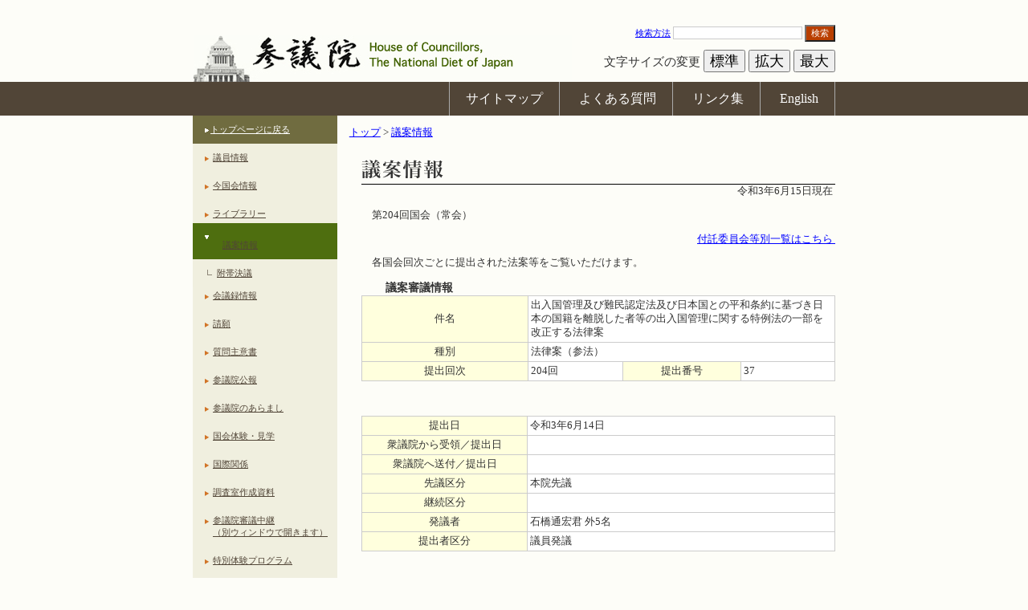

--- FILE ---
content_type: text/html
request_url: https://www.sangiin.go.jp/japanese/joho1/kousei/gian/204/meisai/m204100204037.htm
body_size: 4220
content:
<!DOCTYPE HTML PUBLIC "-//W3C//DTD HTML 4.01 Transitional//EN" "http://www.w3.org/TR/html4/loose.dtd">
<html lang="ja">
<head>
<meta http-equiv="Content-Type" content="text/html; charset=utf-8">
<meta http-equiv="Content-Script-Type" content="text/javascript">

<title>
出入国管理及び難民認定法及び日本国との平和条約に基づき日本の国籍を離脱した者等の出入国管理に関する特例法の一部を改正する法律案：参議院
</title>
<link rel="stylesheet" title="" href="../../../common/css/import_h25.css" type="text/css" media="all">
<link rel="stylesheet" title="" href="../../../common/css/table_h25.css" type="text/css" media="all">
<link rel="alternate stylesheet" type="text/css" media="all" title="small" href="../../../common/css/small_h25.css">
<link rel="alternate stylesheet" type="text/css" media="all" title="medium" href="../../../common/css/medium_h25.css">
<link rel="alternate stylesheet" type="text/css" media="all" title="large" href="../../../common/css/large_h25.css">
<script type="text/javascript" src="../../../common/js/fontsizer.js"></script>
<style type="text/css">

<!--
.Graylink:hover { text-decoration:underline; color:#D90000 }
-->
</style>

</head>

<body>
<noscript>
<div class="jsOn">すべての機能をご利用いただくにはJavascriptを有効にしてください。</div>
</noscript>

<div id="OutWrapper">
<!--　ラッパーここから　-->
<div id="Wrapper">
<!--　ヘッダーここから　-->
<div id="Header">
<div id="skip">
<a href="#ContentsBox">本文へ</a>
</div>
<div id="HeadLeft">
<h1 id="Logo"><a href="/"><img src="../../../common/images/layout/logo.jpg" alt="参議院"></a></h1>
</div>
<div id="Headright">
<form action="/cgi-bin/search/search.cgi" method="get">
<label for="q"><a href="/cgi-bin/search/search.cgi" title="検索方法">検索方法</a>
<input type="text"name="q" id="q" class="font12px" value="" size="20" title="ここに検索語を入力してください">
<button type="submit" name="search" id="SearBtn" value="検索" title="サイト内検索を実行します">検索</button>
</form>
<div id="FonSiBox">
<ul id="FontSizer">
<li>文字サイズの変更</li>
<li><button type="button" class="sizebutton" name="small_button" value="small" onclick="return selectStyle('small')" onkeypress="return selectStyle('small')">標準</button></li>
<li><button type="button" class="sizebutton" name="medium_button" value="medium" onclick="return selectStyle('medium')" onkeypress="return selectStyle('medium')">拡大</button></li>
<li><button type="button" class="sizebutton" name="large_button" value="large" onclick="return selectStyle('large')" onkeypress="return selectStyle('large')">最大</button></li>
</ul>
</div>
</div>
</div>
<!--//　ヘッダーここまで　-->

<!--　グローバルナビゲーションここから　-->
<div id="PrimaryNavi0">
<div id="PrimaryNavi">
<ul id="GlobalNavi">
<li id="Sitemap"><a href="/japanese/sitemap/index.html" title="サイトマップ">サイトマップ</a></li>
<li id="Faq"><a href="/japanese/goiken_gositumon/faq/index.html" title="よくある質問">よくある質問</a></li>
<li id="Link"><a href="/japanese/link/index.html" title="リンク集">リンク集</a></li>
<li id="English"><a href="/eng/index.htm"><span lang="en">English</span></a></li>
</ul>
</div>
</div>
<!--//　グローバルナビゲーションここまで　-->
<div class="clearing"><img src="../../../common/images/layout/spacer.gif" alt="" width="1" height="1"></div>

<!--　ローカルコンテンツボックスここから　-->
<div id="LocalContents">

<!--　左ボックスここから　-->
<div id="LocalLeft">
<ul class="local_navigation">
<li id="HomeLink"><a href="/">トップページに戻る</a></li>
<li><a href="/japanese/joho1/kousei/giin/current/yakuin.htm">議員情報</a></li>
<li><a href="/japanese/kon_kokkaijyoho/index.html">今国会情報</a></li>
<li><a href="/japanese/kaiki/index.html">ライブラリー</a>
<li id="Current2"><a href="/japanese/joho1/kousei/gian/current/gian.htm">議案情報</a>
 <ul class="sub_link_set">
  <li class="sub_down2"><a href="/japanese/gianjoho/ketsugi/current/futai_ind.html">附帯決議</a></li>
 </ul>
</li>
<li><a href="/japanese/joho1/kaigirok/kaigirok.htm">会議録情報</a></li>
<li><a href="/japanese/joho1/kousei/seigan/current/seigan.htm">請願</a></li>
<li><a href="/japanese/joho1/kousei/syuisyo/current/syuisyo.htm">質問主意書</a></li>
<li><a href="/japanese/joho1/kousei/koho/current/koho.htm">参議院公報</a></li>
<li><a href="/japanese/aramashi/index.html">参議院のあらまし</a></li>
<li><a href="/japanese/taiken/bochou/kengaku.html">国会体験・見学</a></li>
<li><a href="/japanese/kokusai_kankei/index.html">国際関係</a></li>
<li><a href="/japanese/annai/chousa/index.html">調査室作成資料</a></li>
<li><a href="https://www.webtv.sangiin.go.jp" target="_blank">参議院審議中継<br>（別ウィンドウで開きます）</a></li>
<li><a href="/japanese/taiken/t_program/t_program.html">特別体験プログラム</a></li>
<li><a href="/japanese/kids/index.html">キッズページ</a></li>
</ul>
</div>
<!--//左ボックスここまで　-->

<!--　右ボックスここから　-->
<div id="LocalRight">
<!--　パンくずここから　-->
<div id="BreadCrimbs">
<ol>
<li><a href="/" title="トップ">トップ</a> &gt; </li>
<li><a href="/japanese/joho1/kousei/gian/current/gian.htm" title="議案情報">議案情報</a></li>
</ol>
</div>
<!--//　パンくずここまで　-->

<!--　コンテンツここから　-->
<div id="ContentsBox">
<h1><img src="/japanese/joho1/kousei/gian/images/title01.gif" alt="議案情報" width="590" height="31"></h1>
<p class="ta_r">令和3年6月15日現在&nbsp;</p>
<p class="exp">第204回国会（常会）</p>
<p class="ta_r"><a href="../iinkai.htm" title="付託委員会等別一覧はこちら" class="Graylink" >付託委員会等別一覧はこちら&nbsp;</a></p>
<p class="exp">各国会回次ごとに提出された法案等をご覧いただけます。</p>
<h2 class="title_text">議案審議情報</h2>
<table width="100%" cellspacing="0" cellpadding="0" class="list_c" summary="議案審議情報一覧">
<tr>
<th scope="row"  nowrap="nowrap" width="35%">件名</th>
<td colspan="3" class="ta_l">出入国管理及び難民認定法及び日本国との平和条約に基づき日本の国籍を離脱した者等の出入国管理に関する特例法の一部を改正する法律案</td>
</tr>
<tr>
<th scope="row"  nowrap="nowrap" width="35%">種別</th>
<td colspan="3" class="ta_l">法律案（参法）</td>
</tr>
<tr>
<th scope="row" id="t1" nowrap="nowrap" width="35%">提出回次</th>
<td headers="t1" width="20%" class="ta_l"> 204回</td>
<th scope="row" id="t2" nowrap="nowrap" width="25%">提出番号</th>
<td headers="t2" width="20%" class="ta_l">37</td>
</tr>
</table>
<p class="exp">&nbsp;</p>
<table width="100%" cellspacing="0" cellpadding="0" class="list_c" summary="議案審議情報一覧">
<tr>
<th scope="row"  nowrap="nowrap" width="35%">提出日</th>
<td class="ta_l">令和3年6月14日</td>
</tr>
<tr>
<th scope="row"  nowrap="nowrap" width="35%">衆議院から受領／提出日</th>
<td class="ta_l">&nbsp;</td>
</tr>
<tr>
<th scope="row"  nowrap="nowrap" width="35%">衆議院へ送付／提出日</th>
<td class="ta_l">&nbsp;</td>
</tr>
<tr>
<th scope="row"  nowrap="nowrap" width="35%">先議区分</th>
<td class="ta_l">本院先議</td>
</tr>
<tr>
<th scope="row"  nowrap="nowrap" width="35%">継続区分</th>
<td class="ta_l">&nbsp;</td>
</tr>
<tr>
<th scope="row"  nowrap="nowrap" width="35%">発議者</th>
<td class="ta_l">石橋通宏君   外5名</td>
</tr>
<tr>
<th scope="row"  nowrap="nowrap" width="35%">提出者区分</th>
<td colspan="3" class="ta_l">議員発議</td>
</tr>
</table>
<p class="exp">&nbsp;</p>
<table width="100%" cellspacing="0" cellpadding="0" class="list_c" summary="参議院委員会等経過情報">
<tr>
<th scope="col"  colspan="2" nowrap="nowrap" width="100%">参議院委員会等経過</th>
</tr>
<tr>
<th scope="row"  nowrap="nowrap" width="35%">本付託日</th>
<td class="ta_l">&nbsp;</td>
</tr>
<tr>
<th scope="row"  nowrap="nowrap" width="35%">付託委員会等</th>
<td class="ta_l">&nbsp;</td>
</tr>
<tr>
<th scope="row"  nowrap="nowrap" width="35%">議決日</th>
<td class="ta_l">&nbsp;</td>
</tr>
<tr>
<th scope="row"  nowrap="nowrap" width="35%">議決・継続結果</th>
<td class="ta_l">&nbsp;</td>
</tr>
</table>
<p class="exp">&nbsp;</p>
<table width="100%" cellspacing="0" cellpadding="0" class="list_c" summary="参議院本会議経過情報">
<tr>
<th scope="col"  colspan="2" nowrap="nowrap" width="100%">参議院本会議経過</th>
</tr>
<tr>
<th scope="row"  nowrap="nowrap" width="35%">議決日</th>
<td class="ta_l">&nbsp;</td>
</tr>
<tr>
<th scope="row"  nowrap="nowrap" width="35%">議決</th>
<td class="ta_l">&nbsp;</td>
</tr>
<tr>
<th scope="row"  nowrap="nowrap" width="35%">採決態様</th>
<td class="ta_l">&nbsp;</td>
</tr>
<tr>
<th scope="row"  nowrap="nowrap" width="35%">採決方法</th>
<td class="ta_l">&nbsp;</td>
</tr>
</table>
<p class="exp">&nbsp;</p>
<table width="100%" cellspacing="0" cellpadding="0" class="list_c" summary="衆議院委員会等経過情報">
<tr>
<th scope="col"  colspan="2" nowrap="nowrap" width="100%">衆議院委員会等経過</th>
</tr>
<tr>
<th scope="row"  nowrap="nowrap" width="35%">本付託日</th>
<td class="ta_l">&nbsp;</td>
</tr>
<tr>
<th scope="row"  nowrap="nowrap" width="35%">付託委員会等</th>
<td class="ta_l">&nbsp;</td>
</tr>
<tr>
<th scope="row"  nowrap="nowrap" width="35%">議決日</th>
<td class="ta_l">&nbsp;</td>
</tr>
<tr>
<th scope="row"  nowrap="nowrap" width="35%">議決・継続結果</th>
<td class="ta_l">&nbsp;</td>
</tr>
</table>
<p class="exp">&nbsp;</p>
<table width="100%" cellspacing="0" cellpadding="0" class="list_c" summary="衆議院本会議経過情報">
<tr>
<th scope="col"  colspan="2" nowrap="nowrap" width="100%">衆議院本会議経過</th>
</tr>
<tr>
<th scope="row"  nowrap="nowrap" width="35%">議決日</th>
<td class="ta_l">&nbsp;</td>
</tr>
<tr>
<th scope="row"  nowrap="nowrap" width="35%">議決</th>
<td class="ta_l">&nbsp;</td>
</tr>
<tr>
<th scope="row"  nowrap="nowrap" width="35%">採決態様</th>
<td class="ta_l">&nbsp;</td>
</tr>
<tr>
<th scope="row"  nowrap="nowrap" width="35%">採決方法</th>
<td class="ta_l">&nbsp;</td>
</tr>
</table>
<p class="exp">&nbsp;</p>
<table width="100%" cellspacing="0" cellpadding="0" class="list_c" summary="その他の情報">
<tr>
<th scope="col"  colspan="2" nowrap="nowrap" width="100%">その他</th>
</tr>
<tr>
<th scope="row"  nowrap="nowrap" width="35%">公布年月日</th>
<td class="ta_l">&nbsp;</td>
</tr>
<tr>
<th scope="row"  nowrap="nowrap" width="35%">法律番号</th>
<td class="ta_l">&nbsp;</td>
</tr>
</table>
<p class="exp">&nbsp;</p>
<table width="100%" cellspacing="0" cellpadding="0" class="list_c" summary="議案等のファイル情報">
<tr>
<th scope="col"  colspan="2" nowrap="nowrap" width="100%">議案等のファイル</th>
</tr>
<tr><td class="ta_l">
<a href="../pdf/t1002040372040.pdf" class="Brownlink Graylink"> 提出法律案のＰＤＦファイルは、こちらでご覧いただけます。</a><BR>
</td></tr>
</table>
<p class="exp">&nbsp;</p>
</div>
<!--//　コンテンツここまで　-->

</div>
<!--//右ボックスここまで　-->
<div class="clearing"><img src="../../../common/images/layout/spacer.gif" alt="" width="1" height="1"></div>

<!--　コンテンツ下ナビゲーションここから　-->
<div id="BottomNavi0">
<div id="BottomNavi">
<ul id="SecondaryNavi">
<li id="Guide"><a href="/japanese/riyouannai/index.html" title="利用案内">利用案内</a></li>
<li id="Copy"><a href="/japanese/chosakuken/index.html" title="著作権">著作権</a></li>
<li id="Immunity"><a href="/japanese/menseki/index.html" title="免責事項">免責事項</a></li>
<li id="Opinion"><a href="/japanese/goiken_gositumon/index.html" title="ご意見・ご質問">ご意見・ご質問</a></li>
</ul>
</div>
</div>
<!--//　コンテンツ下ナビゲーションここまで　-->

</div>
<!--//　ホームコンテンツボックスここまで　-->

<!--　フッターここから　-->
<div id="Footer">
<small><span lang="en">All rights reserved. Copyright(c) , House of Councillors, The National Diet of Japan</span></small>
</div>
<!--//　フッターここまで　-->
</div>
<!--//　ラッパーここまで　-->
</div>

</body>
</html>
